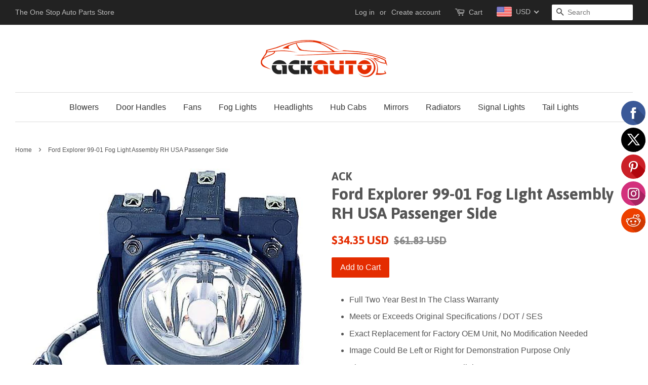

--- FILE ---
content_type: text/javascript;charset=UTF-8
request_url: https://init.grizzlyapps.com/9e32c84f0db4f7b1eb40c32bdb0bdea9
body_size: 1637
content:
var Currency = { rates: {"USD":"1.0000000000","EUR":"1.1521998375","GBP":"1.3107018809","CAD":"0.7087574065","AUD":"0.6466050969","AFN":"0.0151515450","ALL":"0.0119402546","AZN":"0.5897022652","DZD":"0.0076505835","AOA":"0.0010905124","ARS":"0.0007020530","AMD":"0.0026205832","AWG":"0.5547850208","BSD":"0.9996451260","BHD":"2.6524495371","BDT":"0.0081734419","BBD":"0.4962973734","BYN":"0.2926178943","BZD":"0.4970240684","BMD":"1.0000000000","BTN":"0.0112194137","BTC":"88441.5476103403","BOB":"0.1443520944","BAM":"0.5900857336","BWP":"0.0743499565","BRL":"0.1856115418","BND":"0.7660704340","BGN":"0.5891380616","BIF":"0.0003372681","KHR":"0.0002491281","CVE":"0.0104112153","XAF":"0.0017593912","XOF":"0.0017621047","XPF":"0.0096269499","CZK":"0.0476746590","KYD":"1.1995225900","CLP":"0.0010625408","CNY":"0.1407815997","COP":"0.0002636436","KMF":"0.0023310045","CDF":"0.0003931594","CRC":"0.0019966955","HRK":"0.1529168897","CUC":"1.0000000000","CUP":"0.0377358491","DKK":"0.1542739436","DJF":"0.0056268410","DOP":"0.0159363373","XCD":"0.3700209062","EGP":"0.0209516148","ERN":"0.0666666667","ETB":"0.0065295397","FKP":"1.3096393384","FJD":"0.4365855171","GMD":"0.0136986725","GEL":"0.3696828971","GHS":"0.0898479297","GIP":"1.3096393384","XAU":"4132.2314049587","GTQ":"0.1304498694","GGP":"1.3096393384","GNF":"0.0001150616","GYD":"0.0047778514","HTG":"0.0076399444","HNL":"0.0380521746","HKD":"0.1284975425","HUF":"0.0030146364","ISK":"0.0078381895","XDR":"1.4109407165","INR":"0.0112172827","IDR":"0.0000600528","IRR":"0.0000237501","IQD":"0.0007636502","IMP":"1.3096393384","ILS":"0.3064190188","JMD":"0.0062161478","JPY":"0.0063723902","JEP":"1.3096393384","JOD":"1.4104491716","KZT":"0.0019243814","KES":"0.0077130706","KWD":"3.2533021016","KGS":"0.0114351357","LAK":"0.0000460723","LVL":"1.6531931426","LBP":"0.0000111721","LSL":"0.0578358362","LRD":"0.0056101005","LYD":"0.1826476679","LTL":"0.3386684910","MOP":"0.1246963799","MKD":"0.0187319788","MGA":"0.0002229654","MWK":"0.0005758690","MYR":"0.2414887297","MVR":"0.0648931330","MRO":"0.0028011218","MUR":"0.0215889516","MXN":"0.0540470338","MDL":"0.0582182310","MNT":"0.0002804595","MAD":"0.1076434839","MZN":"0.0156496876","MMK":"0.0004762267","NAD":"0.0578373750","NPR":"0.0070121640","ANG":"0.5586420529","TWD":"0.0318044914","NZD":"0.5611861230","NIO":"0.0272032889","NGN":"0.0006874032","KPW":"0.0011111113","NOK":"0.0977700605","OMR":"2.6007802341","PKR":"0.0035650337","PAB":"0.9996101520","PGK":"0.2359742788","PYG":"0.0001428860","PEN":"0.2958142287","PHP":"0.0169759005","PLN":"0.2720607240","QAR":"0.2746346604","RON":"0.2264337388","RUB":"0.0127390672","RWF":"0.0006889425","SHP":"1.3107018809","WST":"0.3543981699","STD":"0.0000483139","SVC":"0.1142437118","SAR":"0.2666593424","RSD":"0.0098176837","SCR":"0.0739364100","SLL":"0.0000476883","XAG":"51.2373827945","SGD":"0.7663510578","SBD":"0.1213979410","SOS":"0.0017497718","ZAR":"0.0577862993","KRW":"0.0006775251","LKR":"0.0032474816","SDG":"0.0016625075","SRD":"0.0260226796","SZL":"0.0578372043","SEK":"0.1047204305","CHF":"1.2370113805","SYP":"0.0000904423","TJS":"0.1078326743","TZS":"0.0004050142","THB":"0.0308734977","TOP":"0.4153237864","TTD":"0.1470546714","TND":"0.3384084448","TMT":"0.2857142857","TRY":"0.0235585123","UGX":"0.0002757682","UAH":"0.0235309587","AED":"0.2722940035","UYU":"0.0251326217","UZS":"0.0000832293","VUV":"0.0081478202","VEF":"0.0000002760","VND":"0.0000379140","YER":"0.0041933361","ZMW":"0.0433202587"}, convert: function(amount, from, to) { return (amount * this.rates[from]) / this.rates[to]; } };